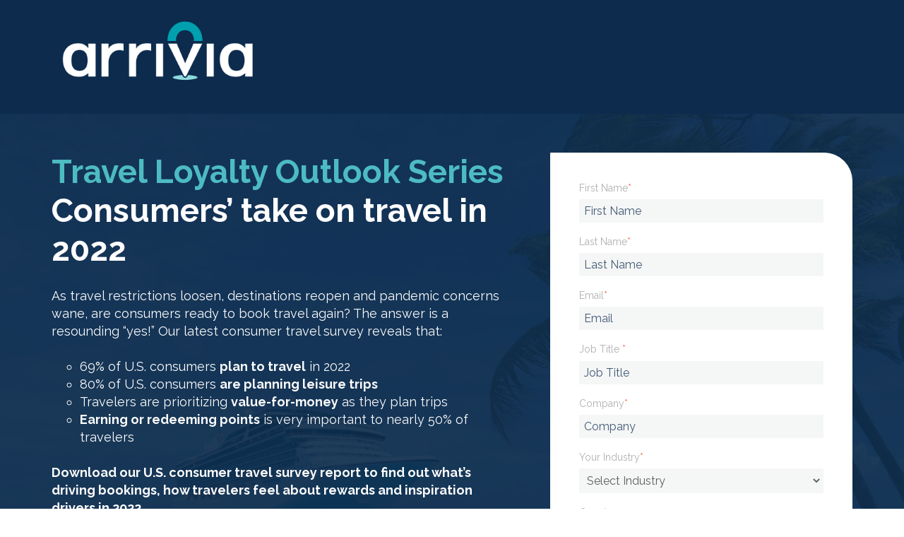

--- FILE ---
content_type: text/html; charset=UTF-8
request_url: https://resources.arrivia.com/travel-loyalty-outlook-2022-consumer-survey-report?
body_size: 5190
content:
<!doctype html><html lang="en"><head>
    <meta charset="utf-8">
    <title>Travel Loyalty Outlook Series: Consumers’ take on travel in 2022</title>
    <link rel="shortcut icon" href="https://resources.arrivia.com/hubfs/favicon-192x192-1-192x192-1.png">
    <meta name="description" content="Travel Loyalty Outlook Series: Consumers’ take on travel in 2022">
    
    
    
    
    
    <meta name="viewport" content="width=device-width, initial-scale=1">

    
    <meta property="og:description" content="Travel Loyalty Outlook Series: Consumers’ take on travel in 2022">
    <meta property="og:title" content="Travel Loyalty Outlook Series: Consumers’ take on travel in 2022">
    <meta name="twitter:description" content="Travel Loyalty Outlook Series: Consumers’ take on travel in 2022">
    <meta name="twitter:title" content="Travel Loyalty Outlook Series: Consumers’ take on travel in 2022">

    

    
    <style>
a.cta_button{-moz-box-sizing:content-box !important;-webkit-box-sizing:content-box !important;box-sizing:content-box !important;vertical-align:middle}.hs-breadcrumb-menu{list-style-type:none;margin:0px 0px 0px 0px;padding:0px 0px 0px 0px}.hs-breadcrumb-menu-item{float:left;padding:10px 0px 10px 10px}.hs-breadcrumb-menu-divider:before{content:'›';padding-left:10px}.hs-featured-image-link{border:0}.hs-featured-image{float:right;margin:0 0 20px 20px;max-width:50%}@media (max-width: 568px){.hs-featured-image{float:none;margin:0;width:100%;max-width:100%}}.hs-screen-reader-text{clip:rect(1px, 1px, 1px, 1px);height:1px;overflow:hidden;position:absolute !important;width:1px}
</style>

<link rel="stylesheet" href="https://resources.arrivia.com/hubfs/hub_generated/template_assets/1/132903134535/1743697970804/template_main.min.css">
<link rel="stylesheet" href="https://resources.arrivia.com/hubfs/hub_generated/template_assets/1/132902772261/1743697966185/template_theme-overrides.min.css">
<link rel="stylesheet" href="https://resources.arrivia.com/hubfs/hub_generated/module_assets/1/132904264017/1743731282522/module_2_Col_Text_Form.min.css">
<link rel="stylesheet" href="https://resources.arrivia.com/hubfs/hub_generated/module_assets/1/133081227086/1743731283516/module_Icon_Text.min.css">

  <style>
    #hs_cos_wrapper_widget_1693586344078 .button-wrapper { text-align:CENTER; }

#hs_cos_wrapper_widget_1693586344078 .button {
  background-color:rgba(77,187,194,1.0);
  border:0px none;
  border-radius:40px;
  font-size:20px;
  font-weight:bold;
  padding-top:20px;
  padding-bottom:20px;
}

#hs_cos_wrapper_widget_1693586344078 .button:hover,
#hs_cos_wrapper_widget_1693586344078 .button:focus { background-color:rgba(0,107,114,1.0); }

#hs_cos_wrapper_widget_1693586344078 .button:active { background-color:rgba(157,255,255,1.0); }

  </style>

<style>
  @font-face {
    font-family: "Raleway";
    font-weight: 400;
    font-style: normal;
    font-display: swap;
    src: url("/_hcms/googlefonts/Raleway/regular.woff2") format("woff2"), url("/_hcms/googlefonts/Raleway/regular.woff") format("woff");
  }
  @font-face {
    font-family: "Raleway";
    font-weight: 700;
    font-style: normal;
    font-display: swap;
    src: url("/_hcms/googlefonts/Raleway/700.woff2") format("woff2"), url("/_hcms/googlefonts/Raleway/700.woff") format("woff");
  }
  @font-face {
    font-family: "Raleway";
    font-weight: 700;
    font-style: normal;
    font-display: swap;
    src: url("/_hcms/googlefonts/Raleway/700.woff2") format("woff2"), url("/_hcms/googlefonts/Raleway/700.woff") format("woff");
  }
</style>

<!-- Editor Styles -->
<style id="hs_editor_style" type="text/css">
#hs_cos_wrapper_widget_1693585798921  { color: #4dbbc2 !important; display: block !important; font-size: 35px !important; text-align: center !important }
#hs_cos_wrapper_widget_1693585798921  p , #hs_cos_wrapper_widget_1693585798921  li , #hs_cos_wrapper_widget_1693585798921  span , #hs_cos_wrapper_widget_1693585798921  label , #hs_cos_wrapper_widget_1693585798921  h1 , #hs_cos_wrapper_widget_1693585798921  h2 , #hs_cos_wrapper_widget_1693585798921  h3 , #hs_cos_wrapper_widget_1693585798921  h4 , #hs_cos_wrapper_widget_1693585798921  h5 , #hs_cos_wrapper_widget_1693585798921  h6  { color: #4dbbc2 !important; font-size: 35px !important }
#hs_cos_wrapper_widget_1693585798921  { color: #4dbbc2 !important; display: block !important; font-size: 35px !important; text-align: center !important }
#hs_cos_wrapper_widget_1693585798921  p , #hs_cos_wrapper_widget_1693585798921  li , #hs_cos_wrapper_widget_1693585798921  span , #hs_cos_wrapper_widget_1693585798921  label , #hs_cos_wrapper_widget_1693585798921  h1 , #hs_cos_wrapper_widget_1693585798921  h2 , #hs_cos_wrapper_widget_1693585798921  h3 , #hs_cos_wrapper_widget_1693585798921  h4 , #hs_cos_wrapper_widget_1693585798921  h5 , #hs_cos_wrapper_widget_1693585798921  h6  { color: #4dbbc2 !important; font-size: 35px !important }
.dnd_area-row-3-max-width-section-centering > .row-fluid {
  max-width: 900px !important;
  margin-left: auto !important;
  margin-right: auto !important;
}
.widget_1693585940345-flexbox-positioning {
  display: -ms-flexbox !important;
  -ms-flex-direction: column !important;
  -ms-flex-align: center !important;
  -ms-flex-pack: start;
  display: flex !important;
  flex-direction: column !important;
  align-items: center !important;
  justify-content: flex-start;
}
.widget_1693585940345-flexbox-positioning > div {
  max-width: 100%;
  flex-shrink: 0 !important;
}
/* HubSpot Non-stacked Media Query Styles */
@media (min-width:768px) {
  .dnd_area-row-2-vertical-alignment > .row-fluid {
    display: -ms-flexbox !important;
    -ms-flex-direction: row;
    display: flex !important;
    flex-direction: row;
  }
  .cell_16935859349662-vertical-alignment {
    display: -ms-flexbox !important;
    -ms-flex-direction: column !important;
    -ms-flex-pack: center !important;
    display: flex !important;
    flex-direction: column !important;
    justify-content: center !important;
  }
  .cell_16935859349662-vertical-alignment > div {
    flex-shrink: 0 !important;
  }
  .cell_1693585940747-vertical-alignment {
    display: -ms-flexbox !important;
    -ms-flex-direction: column !important;
    -ms-flex-pack: center !important;
    display: flex !important;
    flex-direction: column !important;
    justify-content: center !important;
  }
  .cell_1693585940747-vertical-alignment > div {
    flex-shrink: 0 !important;
  }
}
/* HubSpot Styles (default) */
.dnd_area-row-0-padding {
  padding-top: 55px !important;
  padding-bottom: 55px !important;
}
.dnd_area-row-0-background-layers {
  background-image: url('https://resources.arrivia.com/hubfs/Untitled_design_-_2023-03-08T165214_426.png') !important;
  background-position: center center !important;
  background-size: cover !important;
  background-repeat: no-repeat !important;
}
.dnd_area-row-1-padding {
  padding-top: 60px !important;
  padding-bottom: 0px !important;
}
.dnd_area-row-1-background-layers {
  background-image: linear-gradient(rgba(245, 246, 246, 1), rgba(245, 246, 246, 1)) !important;
  background-position: left top !important;
  background-size: auto !important;
  background-repeat: no-repeat !important;
}
.dnd_area-row-2-padding {
  padding-top: 40px !important;
  padding-bottom: 60px !important;
}
.dnd_area-row-2-background-layers {
  background-image: linear-gradient(rgba(245, 246, 246, 1), rgba(245, 246, 246, 1)) !important;
  background-position: left top !important;
  background-size: auto !important;
  background-repeat: no-repeat !important;
}
.dnd_area-row-3-padding {
  padding-top: 0px !important;
  padding-bottom: 60px !important;
}
.dnd_area-row-3-background-layers {
  background-image: linear-gradient(rgba(245, 246, 246, 1), rgba(245, 246, 246, 1)) !important;
  background-position: left top !important;
  background-size: auto !important;
  background-repeat: no-repeat !important;
}
</style>
    

    
    <link rel="canonical" href="https://resources.arrivia.com/travel-loyalty-outlook-2022-consumer-survey-report">

<script type="text/javascript">
_linkedin_partner_id = "4443860";
window._linkedin_data_partner_ids = window._linkedin_data_partner_ids || [];
window._linkedin_data_partner_ids.push(_linkedin_partner_id);
</script><script type="text/javascript">
(function(l) {
if (!l){window.lintrk = function(a,b){window.lintrk.q.push([a,b])};
window.lintrk.q=[]}
var s = document.getElementsByTagName("script")[0];
var b = document.createElement("script");
b.type = "text/javascript";b.async = true;
b.src = "https://snap.licdn.com/li.lms-analytics/insight.min.js";
s.parentNode.insertBefore(b, s);})(window.lintrk);
</script>
<noscript>
&lt;img  height="1" width="1" style="display:none;" alt="" src="https://px.ads.linkedin.com/collect/?pid=4443860&amp;amp;fmt=gif"&gt;
</noscript>
<meta property="og:url" content="https://resources.arrivia.com/travel-loyalty-outlook-2022-consumer-survey-report">
<meta name="twitter:card" content="summary">
<meta http-equiv="content-language" content="en">





<!-- Google tag (gtag.js) -->
<script async src="https://www.googletagmanager.com/gtag/js?id=G-HDQBMWLZJR"></script>
<script>
window.dataLayer = window.dataLayer || [];
function gtag(){dataLayer.push(arguments);}
gtag('js', new Date());

gtag('config', 'G-HDQBMWLZJR');</script>
  <meta name="generator" content="HubSpot"></head>
  <body>
    <div class="body-wrapper   hs-content-id-133092863641 hs-landing-page hs-page ">
      
  <div data-global-resource-path="Arrivia/templates/partials/header-no-navigation.html"><header class="header header--no-navigation">

  

  <div class="container-fluid content-wrapper">
<div class="row-fluid-wrapper">
<div class="row-fluid">
<div class="span12 widget-span widget-type-cell " style="" data-widget-type="cell" data-x="0" data-w="12">

</div><!--end widget-span -->
</div>
</div>
</div>

  

  <div class="header__container content-wrapper">

    

    <div class="header__logo">
      <div id="hs_cos_wrapper_site_logo" class="hs_cos_wrapper hs_cos_wrapper_widget hs_cos_wrapper_type_module widget-type-logo" style="" data-hs-cos-general-type="widget" data-hs-cos-type="module">
  






















  
  <span id="hs_cos_wrapper_site_logo_hs_logo_widget" class="hs_cos_wrapper hs_cos_wrapper_widget hs_cos_wrapper_type_logo" style="" data-hs-cos-general-type="widget" data-hs-cos-type="logo"><a href="https://www.arrivia.com/" id="hs-link-site_logo_hs_logo_widget" style="border-width:0px;border:0px;"><img src="https://resources.arrivia.com/hs-fs/hubfs/Arrivia_App_Logo.png?width=1600&amp;height=600&amp;name=Arrivia_App_Logo.png" class="hs-image-widget " height="600" style="height: auto;width:1600px;border-width:0px;border:0px;" width="1600" alt="Arrivia_App_Logo" title="Arrivia_App_Logo" loading="eager" srcset="https://resources.arrivia.com/hs-fs/hubfs/Arrivia_App_Logo.png?width=800&amp;height=300&amp;name=Arrivia_App_Logo.png 800w, https://resources.arrivia.com/hs-fs/hubfs/Arrivia_App_Logo.png?width=1600&amp;height=600&amp;name=Arrivia_App_Logo.png 1600w, https://resources.arrivia.com/hs-fs/hubfs/Arrivia_App_Logo.png?width=2400&amp;height=900&amp;name=Arrivia_App_Logo.png 2400w, https://resources.arrivia.com/hs-fs/hubfs/Arrivia_App_Logo.png?width=3200&amp;height=1200&amp;name=Arrivia_App_Logo.png 3200w, https://resources.arrivia.com/hs-fs/hubfs/Arrivia_App_Logo.png?width=4000&amp;height=1500&amp;name=Arrivia_App_Logo.png 4000w, https://resources.arrivia.com/hs-fs/hubfs/Arrivia_App_Logo.png?width=4800&amp;height=1800&amp;name=Arrivia_App_Logo.png 4800w" sizes="(max-width: 1600px) 100vw, 1600px"></a></span>
</div>
    </div>

  </div>

  

  <div class="container-fluid content-wrapper">
<div class="row-fluid-wrapper">
<div class="row-fluid">
<div class="span12 widget-span widget-type-cell " style="" data-widget-type="cell" data-x="0" data-w="12">

</div><!--end widget-span -->
</div>
</div>
</div>

</header></div>


      

      <main id="main-content" class="body-container-wrapper">
        
<div class="container-fluid body-container body-container--landing-page">
<div class="row-fluid-wrapper">
<div class="row-fluid">
<div class="span12 widget-span widget-type-cell " style="" data-widget-type="cell" data-x="0" data-w="12">

<div class="row-fluid-wrapper row-depth-1 row-number-1 dnd_area-row-0-background-layers dnd-section dnd_area-row-0-padding dnd_area-row-0-background-image">
<div class="row-fluid ">
<div class="span12 widget-span widget-type-cell dnd-column" style="" data-widget-type="cell" data-x="0" data-w="12">

<div class="row-fluid-wrapper row-depth-1 row-number-2 dnd-row">
<div class="row-fluid ">
<div class="span12 widget-span widget-type-custom_widget dnd-module" style="" data-widget-type="custom_widget" data-x="0" data-w="12">
<div id="hs_cos_wrapper_widget_1693583364483" class="hs_cos_wrapper hs_cos_wrapper_widget hs_cos_wrapper_type_module" style="" data-hs-cos-general-type="widget" data-hs-cos-type="module"><div class="col-2-text-form big-heading" id="form">
  <div class="row-fluid">
    <div class="span7">
      <h1>Travel Loyalty Outlook Series <span style="color:#fff">Consumers’ take on travel in 2022</span></h1>
      <p>As travel restrictions loosen, destinations reopen and pandemic concerns wane, are consumers ready to book travel again? The answer is a resounding “yes!” Our latest consumer travel survey reveals that:</p>
<ul data-store-id="1b04d2f1-f961-480d-8337-ad6af40e8f31">
<li>69% of U.S. consumers<span>&nbsp;</span><strong>plan to travel</strong><span>&nbsp;</span>in 2022</li>
<li>80% of U.S. consumers<span>&nbsp;</span><strong>are planning leisure trips</strong></li>
<li>Travelers are prioritizing<span>&nbsp;</span><strong>value-for-money</strong><span>&nbsp;</span>as they plan trips</li>
<li><strong>Earning or redeeming points</strong><span>&nbsp;</span>is very important to nearly 50% of travelers</li>
</ul>
<div>
<div>
<p data-store-id="8b154939-160d-4dde-b962-d247c0864ab6" sh-store="{&quot;desktop&quot;:{&quot;textShadow&quot;:&quot;text-shadow-none&quot;}}"><strong>Download our U.S. consumer travel survey report to find out what’s driving bookings, how travelers feel about rewards and inspiration drivers in 2022.</strong></p>
</div>
</div>
    </div>
    
    <div class="span5">
      <div class="right-form">
        
      
      <span id="hs_cos_wrapper_widget_1693583364483_" class="hs_cos_wrapper hs_cos_wrapper_widget hs_cos_wrapper_type_form" style="" data-hs-cos-general-type="widget" data-hs-cos-type="form"><h3 id="hs_cos_wrapper_form_739126636_title" class="hs_cos_wrapper form-title" data-hs-cos-general-type="widget_field" data-hs-cos-type="text"></h3>

<div id="hs_form_target_form_739126636"></div>









</span>
        </div>
    </div>
  </div>
</div></div>

</div><!--end widget-span -->
</div><!--end row-->
</div><!--end row-wrapper -->

</div><!--end widget-span -->
</div><!--end row-->
</div><!--end row-wrapper -->

<div class="row-fluid-wrapper row-depth-1 row-number-3 dnd_area-row-1-padding dnd_area-row-1-background-color dnd-section dnd_area-row-1-background-layers">
<div class="row-fluid ">
<div class="span12 widget-span widget-type-cell dnd-column" style="" data-widget-type="cell" data-x="0" data-w="12">

<div class="row-fluid-wrapper row-depth-1 row-number-4 dnd-row">
<div class="row-fluid ">
<div class="span12 widget-span widget-type-custom_widget dnd-module" style="" data-widget-type="custom_widget" data-x="0" data-w="12">
<div id="hs_cos_wrapper_widget_1693585798921" class="hs_cos_wrapper hs_cos_wrapper_widget hs_cos_wrapper_type_module widget-type-header" style="" data-hs-cos-general-type="widget" data-hs-cos-type="module">



<span id="hs_cos_wrapper_widget_1693585798921_" class="hs_cos_wrapper hs_cos_wrapper_widget hs_cos_wrapper_type_header" style="" data-hs-cos-general-type="widget" data-hs-cos-type="header"><h2>Uncover the key travel trends of U.S. consumers in 2022</h2></span></div>

</div><!--end widget-span -->
</div><!--end row-->
</div><!--end row-wrapper -->

</div><!--end widget-span -->
</div><!--end row-->
</div><!--end row-wrapper -->

<div class="row-fluid-wrapper row-depth-1 row-number-5 dnd_area-row-2-background-layers dnd_area-row-2-padding dnd_area-row-2-background-color dnd-section dnd_area-row-2-vertical-alignment">
<div class="row-fluid ">
<div class="span6 widget-span widget-type-cell dnd-column cell_1693585940747-vertical-alignment" style="" data-widget-type="cell" data-x="0" data-w="6">

<div class="row-fluid-wrapper row-depth-1 row-number-6 dnd-row">
<div class="row-fluid ">
<div class="span12 widget-span widget-type-custom_widget widget_1693585940345-flexbox-positioning dnd-module" style="" data-widget-type="custom_widget" data-x="0" data-w="12">
<div id="hs_cos_wrapper_widget_1693585940345" class="hs_cos_wrapper hs_cos_wrapper_widget hs_cos_wrapper_type_module widget-type-linked_image" style="" data-hs-cos-general-type="widget" data-hs-cos-type="module">
    






  



<span id="hs_cos_wrapper_widget_1693585940345_" class="hs_cos_wrapper hs_cos_wrapper_widget hs_cos_wrapper_type_linked_image" style="" data-hs-cos-general-type="widget" data-hs-cos-type="linked_image"><img src="https://resources.arrivia.com/hubfs/Travel_Loyalty_Outlook_2022_LP_Cover_Preview.png" class="hs-image-widget " style="max-width: 100%; height: auto;" alt="Travel_Loyalty_Outlook_2022_LP_Cover_Preview" title="Travel_Loyalty_Outlook_2022_LP_Cover_Preview" loading="lazy"></span></div>

</div><!--end widget-span -->
</div><!--end row-->
</div><!--end row-wrapper -->

</div><!--end widget-span -->
<div class="span6 widget-span widget-type-cell cell_16935859349662-vertical-alignment dnd-column" style="" data-widget-type="cell" data-x="6" data-w="6">

<div class="row-fluid-wrapper row-depth-1 row-number-7 dnd-row">
<div class="row-fluid ">
<div class="span12 widget-span widget-type-custom_widget dnd-module" style="" data-widget-type="custom_widget" data-x="0" data-w="12">
<div id="hs_cos_wrapper_widget_1693715224642" class="hs_cos_wrapper hs_cos_wrapper_widget hs_cos_wrapper_type_module" style="" data-hs-cos-general-type="widget" data-hs-cos-type="module"><div class="icon-text">
  <div class="icon-text-outer">
    
      <div class="icon-text-inner">
      <div class="icon-text-left">
          
            
            
              
            
             
            <img src="https://resources.arrivia.com/hs-fs/hubfs/1-icon-suitcase.png?width=70&amp;height=70&amp;name=1-icon-suitcase.png" alt="1-icon-suitcase" loading="lazy" width="70" height="70" style="max-width: 100%; height: auto;" srcset="https://resources.arrivia.com/hs-fs/hubfs/1-icon-suitcase.png?width=35&amp;height=35&amp;name=1-icon-suitcase.png 35w, https://resources.arrivia.com/hs-fs/hubfs/1-icon-suitcase.png?width=70&amp;height=70&amp;name=1-icon-suitcase.png 70w, https://resources.arrivia.com/hs-fs/hubfs/1-icon-suitcase.png?width=105&amp;height=105&amp;name=1-icon-suitcase.png 105w, https://resources.arrivia.com/hs-fs/hubfs/1-icon-suitcase.png?width=140&amp;height=140&amp;name=1-icon-suitcase.png 140w, https://resources.arrivia.com/hs-fs/hubfs/1-icon-suitcase.png?width=175&amp;height=175&amp;name=1-icon-suitcase.png 175w, https://resources.arrivia.com/hs-fs/hubfs/1-icon-suitcase.png?width=210&amp;height=210&amp;name=1-icon-suitcase.png 210w" sizes="(max-width: 70px) 100vw, 70px">
          
      </div>
    
    <div class="icon-text-right">
        <p><strong>Loyalty drivers:</strong> How are travelers using points, discounts and rewards?</p>
      </div>
    </div>
    
      <div class="icon-text-inner">
      <div class="icon-text-left">
          
            
            
              
            
             
            <img src="https://resources.arrivia.com/hs-fs/hubfs/2-icon-id.png?width=70&amp;height=70&amp;name=2-icon-id.png" alt="2-icon-id" loading="lazy" width="70" height="70" style="max-width: 100%; height: auto;" srcset="https://resources.arrivia.com/hs-fs/hubfs/2-icon-id.png?width=35&amp;height=35&amp;name=2-icon-id.png 35w, https://resources.arrivia.com/hs-fs/hubfs/2-icon-id.png?width=70&amp;height=70&amp;name=2-icon-id.png 70w, https://resources.arrivia.com/hs-fs/hubfs/2-icon-id.png?width=105&amp;height=105&amp;name=2-icon-id.png 105w, https://resources.arrivia.com/hs-fs/hubfs/2-icon-id.png?width=140&amp;height=140&amp;name=2-icon-id.png 140w, https://resources.arrivia.com/hs-fs/hubfs/2-icon-id.png?width=175&amp;height=175&amp;name=2-icon-id.png 175w, https://resources.arrivia.com/hs-fs/hubfs/2-icon-id.png?width=210&amp;height=210&amp;name=2-icon-id.png 210w" sizes="(max-width: 70px) 100vw, 70px">
          
      </div>
    
    <div class="icon-text-right">
        <p><strong>Membership expectations: </strong>What do consumers expect from rewards programs?</p>
      </div>
    </div>
    
      <div class="icon-text-inner">
      <div class="icon-text-left">
          
            
            
              
            
             
            <img src="https://resources.arrivia.com/hs-fs/hubfs/3-icon-document.png?width=70&amp;height=70&amp;name=3-icon-document.png" alt="3-icon-document" loading="lazy" width="70" height="70" style="max-width: 100%; height: auto;" srcset="https://resources.arrivia.com/hs-fs/hubfs/3-icon-document.png?width=35&amp;height=35&amp;name=3-icon-document.png 35w, https://resources.arrivia.com/hs-fs/hubfs/3-icon-document.png?width=70&amp;height=70&amp;name=3-icon-document.png 70w, https://resources.arrivia.com/hs-fs/hubfs/3-icon-document.png?width=105&amp;height=105&amp;name=3-icon-document.png 105w, https://resources.arrivia.com/hs-fs/hubfs/3-icon-document.png?width=140&amp;height=140&amp;name=3-icon-document.png 140w, https://resources.arrivia.com/hs-fs/hubfs/3-icon-document.png?width=175&amp;height=175&amp;name=3-icon-document.png 175w, https://resources.arrivia.com/hs-fs/hubfs/3-icon-document.png?width=210&amp;height=210&amp;name=3-icon-document.png 210w" sizes="(max-width: 70px) 100vw, 70px">
          
      </div>
    
    <div class="icon-text-right">
        <p><strong>Trip triggers:</strong> What are the top priorities for consumers when planning their 2022 trips?</p>
      </div>
    </div>
    
      <div class="icon-text-inner">
      <div class="icon-text-left">
          
            
            
              
            
             
            <img src="https://resources.arrivia.com/hs-fs/hubfs/4-icon-shoes.png?width=70&amp;height=70&amp;name=4-icon-shoes.png" alt="4-icon-shoes" loading="lazy" width="70" height="70" style="max-width: 100%; height: auto;" srcset="https://resources.arrivia.com/hs-fs/hubfs/4-icon-shoes.png?width=35&amp;height=35&amp;name=4-icon-shoes.png 35w, https://resources.arrivia.com/hs-fs/hubfs/4-icon-shoes.png?width=70&amp;height=70&amp;name=4-icon-shoes.png 70w, https://resources.arrivia.com/hs-fs/hubfs/4-icon-shoes.png?width=105&amp;height=105&amp;name=4-icon-shoes.png 105w, https://resources.arrivia.com/hs-fs/hubfs/4-icon-shoes.png?width=140&amp;height=140&amp;name=4-icon-shoes.png 140w, https://resources.arrivia.com/hs-fs/hubfs/4-icon-shoes.png?width=175&amp;height=175&amp;name=4-icon-shoes.png 175w, https://resources.arrivia.com/hs-fs/hubfs/4-icon-shoes.png?width=210&amp;height=210&amp;name=4-icon-shoes.png 210w" sizes="(max-width: 70px) 100vw, 70px">
          
      </div>
    
    <div class="icon-text-right">
        <p><strong>Comfort levels:</strong> How confident do travelers feel about health and safety?</p>
      </div>
    </div>
    
  </div>
</div></div>

</div><!--end widget-span -->
</div><!--end row-->
</div><!--end row-wrapper -->

</div><!--end widget-span -->
</div><!--end row-->
</div><!--end row-wrapper -->

<div class="row-fluid-wrapper row-depth-1 row-number-8 dnd_area-row-3-max-width-section-centering dnd-section dnd_area-row-3-padding dnd_area-row-3-background-layers dnd_area-row-3-background-color">
<div class="row-fluid ">
<div class="span12 widget-span widget-type-cell dnd-column" style="" data-widget-type="cell" data-x="0" data-w="12">

<div class="row-fluid-wrapper row-depth-1 row-number-9 dnd-row">
<div class="row-fluid ">
<div class="span12 widget-span widget-type-custom_widget dnd-module" style="" data-widget-type="custom_widget" data-x="0" data-w="12">
<div id="hs_cos_wrapper_widget_1693718428998" class="hs_cos_wrapper hs_cos_wrapper_widget hs_cos_wrapper_type_module widget-type-rich_text" style="" data-hs-cos-general-type="widget" data-hs-cos-type="module"><span id="hs_cos_wrapper_widget_1693718428998_" class="hs_cos_wrapper hs_cos_wrapper_widget hs_cos_wrapper_type_rich_text" style="" data-hs-cos-general-type="widget" data-hs-cos-type="rich_text"><p style="font-size: 26px; text-align: center;"><span>How can companies tap into travelers’ inspiration and their desire to travel in 2022?&nbsp;</span><strong>Get key insights</strong><span>&nbsp;into what’s influencing their trips and the value they are looking for.</span></p></span></div>

</div><!--end widget-span -->
</div><!--end row-->
</div><!--end row-wrapper -->

<div class="row-fluid-wrapper row-depth-1 row-number-10 dnd-row">
<div class="row-fluid ">
<div class="span12 widget-span widget-type-custom_widget dnd-module" style="" data-widget-type="custom_widget" data-x="0" data-w="12">
<div id="hs_cos_wrapper_widget_1693586344078" class="hs_cos_wrapper hs_cos_wrapper_widget hs_cos_wrapper_type_module" style="" data-hs-cos-general-type="widget" data-hs-cos-type="module">













<div class="button-wrapper">
  <a class="button" href="#form">
    GET THE REPORT
  </a>
</div></div>

</div><!--end widget-span -->
</div><!--end row-->
</div><!--end row-wrapper -->

</div><!--end widget-span -->
</div><!--end row-->
</div><!--end row-wrapper -->

</div><!--end widget-span -->
</div>
</div>
</div>

      </main>

      

    </div>
    
    
    
<!-- HubSpot performance collection script -->
<script defer src="/hs/hsstatic/content-cwv-embed/static-1.1293/embed.js"></script>
<script src="https://resources.arrivia.com/hubfs/hub_generated/template_assets/1/132902836595/1743697972074/template_main.min.js"></script>
<script>
var hsVars = hsVars || {}; hsVars['language'] = 'en';
</script>

<script src="/hs/hsstatic/cos-i18n/static-1.53/bundles/project.js"></script>

    <!--[if lte IE 8]>
    <script charset="utf-8" src="https://js.hsforms.net/forms/v2-legacy.js"></script>
    <![endif]-->

<script data-hs-allowed="true" src="/_hcms/forms/v2.js"></script>

    <script data-hs-allowed="true">
        var options = {
            portalId: '41774763',
            formId: '9b1626bb-eea6-4237-9b15-0bccaa7743f7',
            formInstanceId: '4197',
            
            pageId: '133092863641',
            
            region: 'na1',
            
            
            
            
            pageName: "Travel Loyalty Outlook Series: Consumers\u2019 take on travel in 2022",
            
            
            redirectUrl: "https:\/\/resources.arrivia.com\/travel-loyalty-outlook-2022-consumer-survey-report\/download-travel-loyalty-outlook-2022-report-arrivia",
            
            
            
            
            
            css: '',
            target: '#hs_form_target_form_739126636',
            
            
            
            
            
            
            
            contentType: "landing-page",
            
            
            
            formsBaseUrl: '/_hcms/forms/',
            
            
            
            formData: {
                cssClass: 'hs-form stacked hs-custom-form'
            }
        };

        options.getExtraMetaDataBeforeSubmit = function() {
            var metadata = {};
            

            if (hbspt.targetedContentMetadata) {
                var count = hbspt.targetedContentMetadata.length;
                var targetedContentData = [];
                for (var i = 0; i < count; i++) {
                    var tc = hbspt.targetedContentMetadata[i];
                     if ( tc.length !== 3) {
                        continue;
                     }
                     targetedContentData.push({
                        definitionId: tc[0],
                        criterionId: tc[1],
                        smartTypeId: tc[2]
                     });
                }
                metadata["targetedContentMetadata"] = JSON.stringify(targetedContentData);
            }

            return metadata;
        };

        hbspt.forms.create(options);
    </script>


<!-- Start of HubSpot Analytics Code -->
<script type="text/javascript">
var _hsq = _hsq || [];
_hsq.push(["setContentType", "landing-page"]);
_hsq.push(["setCanonicalUrl", "https:\/\/resources.arrivia.com\/travel-loyalty-outlook-2022-consumer-survey-report"]);
_hsq.push(["setPageId", "133092863641"]);
_hsq.push(["setContentMetadata", {
    "contentPageId": 133092863641,
    "legacyPageId": "133092863641",
    "contentFolderId": null,
    "contentGroupId": null,
    "abTestId": null,
    "languageVariantId": 133092863641,
    "languageCode": "en",
    
    
}]);
</script>

<script type="text/javascript" id="hs-script-loader" async defer src="/hs/scriptloader/41774763.js"></script>
<!-- End of HubSpot Analytics Code -->


<script type="text/javascript">
var hsVars = {
    render_id: "dd70ae3b-5e34-403a-94ca-c82c4cafbe85",
    ticks: 1766333104204,
    page_id: 133092863641,
    
    content_group_id: 0,
    portal_id: 41774763,
    app_hs_base_url: "https://app.hubspot.com",
    cp_hs_base_url: "https://cp.hubspot.com",
    language: "en",
    analytics_page_type: "landing-page",
    scp_content_type: "",
    
    analytics_page_id: "133092863641",
    category_id: 1,
    folder_id: 0,
    is_hubspot_user: false
}
</script>


<script defer src="/hs/hsstatic/HubspotToolsMenu/static-1.432/js/index.js"></script>




  
</body></html>

--- FILE ---
content_type: text/css
request_url: https://resources.arrivia.com/hubfs/hub_generated/template_assets/1/132902772261/1743697966185/template_theme-overrides.min.css
body_size: 1120
content:
.content-wrapper{max-width:1170px}.content-wrapper--vertical-spacing,.dnd-section{padding:80px 1rem}.dnd-section>.row-fluid{max-width:1170px}html{font-size:18px}body{color:#425b76;font-size:18px}a,body,p{font-family:Raleway,sans-serif;font-style:normal;font-weight:400;text-decoration:none}a{color:#0270e0}a:focus,a:hover{color:#0048b8}a:active,a:focus,a:hover{font-family:Raleway,sans-serif;font-style:normal;font-weight:400;text-decoration:none}a:active{color:#2a98ff}.h1,h1{font-size:50px}.h1,.h2,h1,h2{color:#425b76;font-family:Raleway,sans-serif;font-style:normal;font-weight:700;text-decoration:none;text-transform:none}.h2,h2{font-size:38px}.h3,h3{color:#425b76;font-family:Raleway,sans-serif;font-size:30px;font-style:normal;font-weight:700;text-decoration:none;text-transform:none}.h4,h4{font-size:24px}.h4,.h5,h4,h5{color:#425b76;font-family:Raleway,sans-serif;font-style:normal;font-weight:400;text-decoration:none;text-transform:none}.h5,h5{font-size:16px}.h6,h6{color:#425b76;font-family:Raleway,sans-serif;font-size:14px;font-style:normal;font-weight:400;text-decoration:none;text-transform:none}blockquote{border-left-color:#f8fafc}.button,.hs-blog-post-listing__post-button,.hs-button,button{background-color:#425b76;border:1px solid #425b76;border-radius:6px;color:#fff;font-family:Raleway,sans-serif;font-size:22px;font-style:normal;font-weight:400;padding:15px 53px;text-decoration:none;text-transform:none}.button:focus,.button:hover,.hs-blog-post-listing__post-button:focus,.hs-blog-post-listing__post-button:hover,.hs-button:focus,.hs-button:hover,button:focus,button:hover{background-color:#1a334e;border:1px solid #1a334e;border-radius:6px;color:#fff}.button:active,.hs-blog-post-listing__post-button:active,.hs-button:active,button:active{background-color:#6a839e;border-color:#6a839e;font-family:Raleway,sans-serif;font-style:normal;font-weight:400;text-decoration:none}.submitted-message,form{font-family:Raleway,sans-serif;font-weight:400;padding:0}.form-title,.submitted-message,form{background-color:#f8fafc;border:1px #f8fafc;border-bottom-left-radius:0;border-bottom-right-radius:0;border-top-left-radius:0;border-top-right-radius:0;font-style:normal;text-decoration:none}.form-title{font-family:Raleway;font-size:30px;font-weight:700;padding:0 0 30px}.form-title,form label,form legend{color:#425b76}form input[type=email],form input[type=file],form input[type=number],form input[type=password],form input[type=search],form input[type=tel],form input[type=text],form select,form textarea{background-color:#fff;border:2px solid #d1d6dc;border-radius:3px;color:#425b76}::-webkit-input-placeholder{color:#425b76}::-moz-placeholder{color:#425b76}:-ms-input-placeholder{color:#425b76}::placeholder{color:#425b76}.hs-fieldtype-date .input .hs-dateinput:before{color:#425b76}.fn-date-picker td.is-selected .pika-button{background:#425b76}.fn-date-picker td .pika-button:hover{background-color:#425b76!important}.fn-date-picker td.is-today .pika-button{color:#425b76}form .hs-button,form input[type=submit]{background-color:#425b76;border:1px #425b76;border-radius:6px;color:#fff;font-family:Raleway,sans-serif;font-size:22px;font-style:normal;font-weight:400;padding:15px 53px;text-decoration:none;text-transform:none}form .hs-button:focus,form .hs-button:hover,form input[type=submit]:focus,form input[type=submit]:hover{background-color:#1a334e;border:1px #1a334e;color:#fff}form .hs-button:active,form input[type=submit]:active{background-color:#6a839e;border-color:#6a839e}table{background-color:#fff}table,td,th{border:1px solid #425b76}td,th{color:#425b76;padding:18px}thead th{background-color:#425b76;color:#fff}tfoot td{background-color:#fff;color:#425b76}.header{background-color:#0c2b4d}.header__language-switcher .lang_list_class li a,.header__language-switcher-label-current,.header__logo .logo-company-name,.menu__link{color:#425b76;font-family:Raleway}.menu__child-toggle-icon{border-top-color:#425b76}.header__language-switcher .lang_list_class li a:focus,.header__language-switcher .lang_list_class li:hover a,.header__language-switcher-label-current:focus,.header__language-switcher-label-current:hover,.menu .menu__link:focus,.menu .menu__link:hover{color:#1a334e}.menu__child-toggle-icon:focus,.menu__child-toggle-icon:hover{border-top-color:#1a334e}.header__language-switcher .lang_list_class li a:active,.header__language-switcher-label-current:active,.menu .menu__link:active{color:#6a839e}.menu__child-toggle-icon:active{border-top-color:#6a839e}.menu .menu__item--depth-1>.menu__link--active-link:after{background-color:#425b76}@media (min-width:767px){.header__language-switcher .lang_list_class,.menu .menu__submenu,.menu__submenu--level-2>.menu__item:first-child:before{background-color:#fff;border:2px solid #425b76}}.menu__submenu .menu__link,.menu__submenu .menu__link:focus,.menu__submenu .menu__link:hover{background-color:#fff;color:#425b76}.header__language-switcher .lang_list_class:before{border-bottom-color:#425b76}.header__language-switcher .lang_list_class li:hover,.menu__submenu .menu__link:focus,.menu__submenu .menu__link:hover,.menu__submenu--level-2>.menu__item:first-child.focus:before,.menu__submenu--level-2>.menu__item:first-child:hover:before{background-color:#0c2b4d}.header__language-switcher .lang_list_class.first-active:after{border-bottom-color:#0c2b4d}.header__language-switcher .lang_list_class li a,.header__language-switcher-label-current{font-family:Raleway}.header__language-switcher-label-current:after{border-top-color:#425b76}@media(max-width:767px){.header__navigation{background-color:#0c2b4d}.header__navigation-toggle svg,.menu-arrow svg{fill:#425b76}}.footer{background-color:#f8fafc}.footer h1,.footer h2,.footer h3,.footer h4,.footer h5,.footer h6,.footer img,.footer label,.footer li,.footer p,.footer span{color:#425b76}.blog-header__inner,.blog-post,.blog-related-posts{padding:80px 0}.blog-post__meta a,.blog-post__tag-link{color:#425b76}.blog-post__tag-link:focus,.blog-post__tag-link:hover{color:#1a334e}.blog-post__tag-link:active{color:#6a839e}.blog-related-posts__title-link,.blog-related-posts__title-link:active,.blog-related-posts__title-link:focus,.blog-related-posts__title-link:hover{font-family:Raleway,sans-serif;font-style:normal;font-weight:700;text-decoration:none;text-transform:none}.blog-related-posts__title-link{color:#425b76}.blog-related-posts__title-link:focus,.blog-related-posts__title-link:hover{color:#1a334e}.blog-related-posts__title-link:active{color:#6a839e}.blog-comments{margin-bottom:80px}#comments-listing .comment-reply-to{color:#0270e0}#comments-listing .comment-reply-to:focus,#comments-listing .comment-reply-to:hover{color:#0048b8}#comments-listing .comment-reply-to:active{color:#2a98ff}.hs-search-results__title{color:#425b76;font-family:Raleway,sans-serif;font-style:normal;font-weight:700;text-decoration:none}.hs-blog-post-listing__post-title-link,.hs-blog-post-listing__post-title-link:active,.hs-blog-post-listing__post-title-link:focus,.hs-blog-post-listing__post-title-link:hover{font-family:Raleway,sans-serif;font-style:normal;font-weight:700;text-decoration:none;text-transform:none}.hs-blog-post-listing__post-title-link{color:#425b76}.hs-blog-post-listing__post-title-link:focus,.hs-blog-post-listing__post-title-link:hover{color:#1a334e}.hs-blog-post-listing__post-title-link:active{color:#6a839e}.hs-blog-post-listing__post-author-name,.hs-blog-post-listing__post-tag,.hs-pagination__link--number,.hs-pagination__link-text{color:#425b76}.hs-pagination__link--number:focus,.hs-pagination__link--number:hover,.hs-pagination__link:focus .hs-pagination__link-text,.hs-pagination__link:hover .hs-pagination__link-text{color:#1a334e}.hs-pagination__link--number:active,.hs-pagination__link:active .hs-pagination__link-text{color:#6a839e}.hs-pagination__link-icon svg{fill:#425b76}.card__price{color:#425b76;font-family:Raleway,sans-serif;font-size:30px;font-style:normal;font-weight:700;text-decoration:none}.card__body svg{fill:#425b76}.social-links__icon{background-color:#425b76}.social-links__icon:focus,.social-links__icon:hover{background-color:#1a334e}.social-links__icon:active{background-color:#6a839e;color:#425b76;font-family:Raleway,sans-serif;font-size:30px;font-style:normal;font-weight:700;text-decoration:none}

--- FILE ---
content_type: text/css
request_url: https://resources.arrivia.com/hubfs/hub_generated/module_assets/1/132904264017/1743731282522/module_2_Col_Text_Form.min.css
body_size: -147
content:
.col-2-text-form h1{color:#91d2d5;font-size:36px;line-height:1.2;margin:0 0 1.4rem;text-shadow:1px 1px 1px #111010}.col-2-text-form.big-heading h1{color:#4dbbc2;font-size:46px;font-weight:700;text-shadow:none}.col-2-text-form h2{color:#fcfcfc;font-size:24px;line-height:1.2;margin:0 0 1.4rem}.dnd_area-row-0-background-image:before{background:#292929;content:"";height:100%;left:0;opacity:.3;position:absolute;top:0;width:100%;z-index:2}.col-2-text-form li,.col-2-text-form p{color:#fcfcfc;font-size:18px}.col-2-text-form ul{list-style-type:circle}.right-form .form-title{display:none}.right-form,.right-form form{background:#fff}.right-form{border:#fff;border-radius:0 40px 0 0;border-style:solid;border-width:1px;margin-left:30px;padding:40px}.right-form .form-title,.right-form form label,.right-form form legend{color:#afafaf;font-size:14px!important;font-weight:400}.right-form form input[type=email],.right-form form input[type=text],.right-form form select{background-color:#f5f6f6;border:2px solid #f5f6f6;border-radius:1px;color:#5f5f5f;font-size:16px!important;font-weight:400;letter-spacing:0;line-height:1;padding:5px!important;text-align:left}.right-form .hs-form-field{margin-bottom:1rem}.right-form input.hs-button.primary.large{background-color:#00a0af;border-color:#00a0af;border-radius:0;font-family:Arial,Helvetica,sans-serif;font-size:18px;font-weight:700;height:50px;letter-spacing:0;line-height:1;margin-bottom:0;margin-top:15px;padding:5px!important;text-transform:capitalize;width:100%}.dnd_area-row-0-background-image{position:relative}.right-form ul.no-list.hs-error-msgs.inputs-list li{color:red;margin:0}.dnd_area-row-0-background-image .row-fluid{position:relative;z-index:999}.right-form ul.no-list.hs-error-msgs.inputs-list li .hs-error-msg{color:red}@media(max-width:767px){.right-form{margin-left:0}}

--- FILE ---
content_type: text/css
request_url: https://resources.arrivia.com/hubfs/hub_generated/module_assets/1/133081227086/1743731283516/module_Icon_Text.min.css
body_size: -655
content:
.icon-text-left img{max-width:68px!important}.icon-text-right p{font-size:20px;margin-bottom:0}.icon-text-inner{align-items:center;display:flex;gap:35px;padding-bottom:20px}